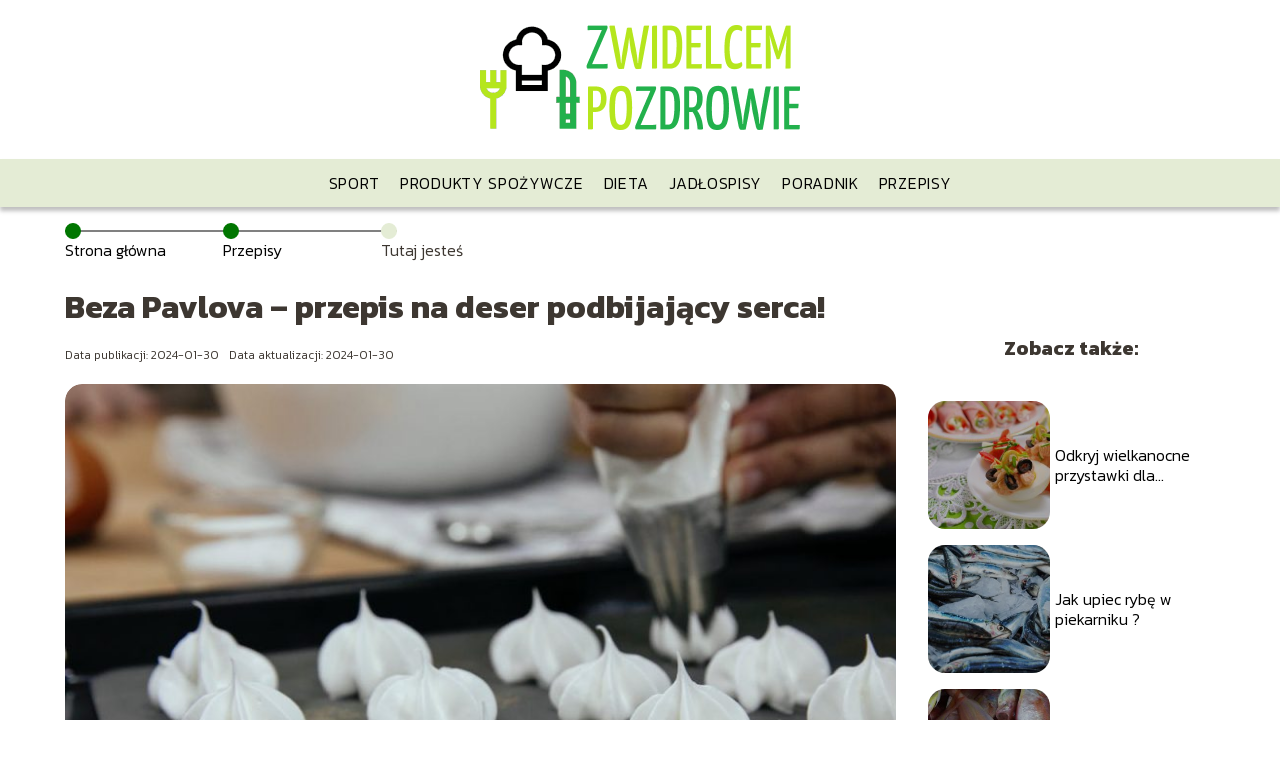

--- FILE ---
content_type: text/html; charset=UTF-8
request_url: https://zwidelcempozdrowie.pl/beza-pavlova-przepis-na-deser-podbijajacy-serca/
body_size: 9663
content:
<!DOCTYPE html>
<html lang="pl-PL">
<head>
    <title>Beza Pavlova &#8211; przepis na deser podbijający serca!</title>
        <meta charset="UTF-8" />
    <meta name="viewport" content="width=device-width, initial-scale=1" />
    <meta name="description" content="Beza Pavlova to pyszny i elegancki deser, który z pewnością podbije serca Twoich gości.">
    <link rel="preconnect" href="https://fonts.googleapis.com">
<link rel="preconnect" href="https://fonts.gstatic.com" crossorigin>
<link href="https://fonts.googleapis.com/css2?family=Kanit:ital,wght@0,100;0,200;0,300;0,400;0,500;0,600;0,700;0,800;0,900;1,100;1,200;1,300;1,400;1,500;1,600;1,700;1,800;1,900&display=swap" rel="stylesheet">
    <style>:root{--dark-filter-image: brightness(70%);--primary-color: #89C96E;--secondary-color: #007600;--tertiary-color: #E4ECD5;--quaternary-color: #787878;--image-radius: 17px;--background-radius: 17px;--btn-radius: 17px;--font-size-small: 12px;--font-size-medium: 16px;--font-size-big: 20px;--font-size-XXL: 32px;--font-color-1: #FFFFFF;--font-color-2: #000000;--font-color-3: #FFFFFF;--dark-background: rgba(0, 0, 0, 0.5);--font-family: 'Kanit', sans-serif;}</style>    <meta name='robots' content='max-image-preview:large' />
<meta name="author" content="redakcja-zwidelcempozdrowie-pl">
<meta name="article:published_time" content="2024-01-30T11:12:53+01:00">
<meta name="article:modified_time" content="2024-01-30T11:12:57+01:00">
<script type="text/javascript">
window._wpemojiSettings = {"baseUrl":"https:\/\/s.w.org\/images\/core\/emoji\/14.0.0\/72x72\/","ext":".png","svgUrl":"https:\/\/s.w.org\/images\/core\/emoji\/14.0.0\/svg\/","svgExt":".svg","source":{"concatemoji":"https:\/\/zwidelcempozdrowie.pl\/wp-includes\/js\/wp-emoji-release.min.js?ver=6.1.4"}};
/*! This file is auto-generated */
!function(e,a,t){var n,r,o,i=a.createElement("canvas"),p=i.getContext&&i.getContext("2d");function s(e,t){var a=String.fromCharCode,e=(p.clearRect(0,0,i.width,i.height),p.fillText(a.apply(this,e),0,0),i.toDataURL());return p.clearRect(0,0,i.width,i.height),p.fillText(a.apply(this,t),0,0),e===i.toDataURL()}function c(e){var t=a.createElement("script");t.src=e,t.defer=t.type="text/javascript",a.getElementsByTagName("head")[0].appendChild(t)}for(o=Array("flag","emoji"),t.supports={everything:!0,everythingExceptFlag:!0},r=0;r<o.length;r++)t.supports[o[r]]=function(e){if(p&&p.fillText)switch(p.textBaseline="top",p.font="600 32px Arial",e){case"flag":return s([127987,65039,8205,9895,65039],[127987,65039,8203,9895,65039])?!1:!s([55356,56826,55356,56819],[55356,56826,8203,55356,56819])&&!s([55356,57332,56128,56423,56128,56418,56128,56421,56128,56430,56128,56423,56128,56447],[55356,57332,8203,56128,56423,8203,56128,56418,8203,56128,56421,8203,56128,56430,8203,56128,56423,8203,56128,56447]);case"emoji":return!s([129777,127995,8205,129778,127999],[129777,127995,8203,129778,127999])}return!1}(o[r]),t.supports.everything=t.supports.everything&&t.supports[o[r]],"flag"!==o[r]&&(t.supports.everythingExceptFlag=t.supports.everythingExceptFlag&&t.supports[o[r]]);t.supports.everythingExceptFlag=t.supports.everythingExceptFlag&&!t.supports.flag,t.DOMReady=!1,t.readyCallback=function(){t.DOMReady=!0},t.supports.everything||(n=function(){t.readyCallback()},a.addEventListener?(a.addEventListener("DOMContentLoaded",n,!1),e.addEventListener("load",n,!1)):(e.attachEvent("onload",n),a.attachEvent("onreadystatechange",function(){"complete"===a.readyState&&t.readyCallback()})),(e=t.source||{}).concatemoji?c(e.concatemoji):e.wpemoji&&e.twemoji&&(c(e.twemoji),c(e.wpemoji)))}(window,document,window._wpemojiSettings);
</script>
<style type="text/css">
img.wp-smiley,
img.emoji {
	display: inline !important;
	border: none !important;
	box-shadow: none !important;
	height: 1em !important;
	width: 1em !important;
	margin: 0 0.07em !important;
	vertical-align: -0.1em !important;
	background: none !important;
	padding: 0 !important;
}
</style>
	<link rel='stylesheet' id='wp-block-library-css' href='https://zwidelcempozdrowie.pl/wp-includes/css/dist/block-library/style.min.css?ver=6.1.4' type='text/css' media='all' />
<link rel='stylesheet' id='classic-theme-styles-css' href='https://zwidelcempozdrowie.pl/wp-includes/css/classic-themes.min.css?ver=1' type='text/css' media='all' />
<style id='global-styles-inline-css' type='text/css'>
body{--wp--preset--color--black: #000000;--wp--preset--color--cyan-bluish-gray: #abb8c3;--wp--preset--color--white: #ffffff;--wp--preset--color--pale-pink: #f78da7;--wp--preset--color--vivid-red: #cf2e2e;--wp--preset--color--luminous-vivid-orange: #ff6900;--wp--preset--color--luminous-vivid-amber: #fcb900;--wp--preset--color--light-green-cyan: #7bdcb5;--wp--preset--color--vivid-green-cyan: #00d084;--wp--preset--color--pale-cyan-blue: #8ed1fc;--wp--preset--color--vivid-cyan-blue: #0693e3;--wp--preset--color--vivid-purple: #9b51e0;--wp--preset--gradient--vivid-cyan-blue-to-vivid-purple: linear-gradient(135deg,rgba(6,147,227,1) 0%,rgb(155,81,224) 100%);--wp--preset--gradient--light-green-cyan-to-vivid-green-cyan: linear-gradient(135deg,rgb(122,220,180) 0%,rgb(0,208,130) 100%);--wp--preset--gradient--luminous-vivid-amber-to-luminous-vivid-orange: linear-gradient(135deg,rgba(252,185,0,1) 0%,rgba(255,105,0,1) 100%);--wp--preset--gradient--luminous-vivid-orange-to-vivid-red: linear-gradient(135deg,rgba(255,105,0,1) 0%,rgb(207,46,46) 100%);--wp--preset--gradient--very-light-gray-to-cyan-bluish-gray: linear-gradient(135deg,rgb(238,238,238) 0%,rgb(169,184,195) 100%);--wp--preset--gradient--cool-to-warm-spectrum: linear-gradient(135deg,rgb(74,234,220) 0%,rgb(151,120,209) 20%,rgb(207,42,186) 40%,rgb(238,44,130) 60%,rgb(251,105,98) 80%,rgb(254,248,76) 100%);--wp--preset--gradient--blush-light-purple: linear-gradient(135deg,rgb(255,206,236) 0%,rgb(152,150,240) 100%);--wp--preset--gradient--blush-bordeaux: linear-gradient(135deg,rgb(254,205,165) 0%,rgb(254,45,45) 50%,rgb(107,0,62) 100%);--wp--preset--gradient--luminous-dusk: linear-gradient(135deg,rgb(255,203,112) 0%,rgb(199,81,192) 50%,rgb(65,88,208) 100%);--wp--preset--gradient--pale-ocean: linear-gradient(135deg,rgb(255,245,203) 0%,rgb(182,227,212) 50%,rgb(51,167,181) 100%);--wp--preset--gradient--electric-grass: linear-gradient(135deg,rgb(202,248,128) 0%,rgb(113,206,126) 100%);--wp--preset--gradient--midnight: linear-gradient(135deg,rgb(2,3,129) 0%,rgb(40,116,252) 100%);--wp--preset--duotone--dark-grayscale: url('#wp-duotone-dark-grayscale');--wp--preset--duotone--grayscale: url('#wp-duotone-grayscale');--wp--preset--duotone--purple-yellow: url('#wp-duotone-purple-yellow');--wp--preset--duotone--blue-red: url('#wp-duotone-blue-red');--wp--preset--duotone--midnight: url('#wp-duotone-midnight');--wp--preset--duotone--magenta-yellow: url('#wp-duotone-magenta-yellow');--wp--preset--duotone--purple-green: url('#wp-duotone-purple-green');--wp--preset--duotone--blue-orange: url('#wp-duotone-blue-orange');--wp--preset--font-size--small: 13px;--wp--preset--font-size--medium: 20px;--wp--preset--font-size--large: 36px;--wp--preset--font-size--x-large: 42px;--wp--preset--spacing--20: 0.44rem;--wp--preset--spacing--30: 0.67rem;--wp--preset--spacing--40: 1rem;--wp--preset--spacing--50: 1.5rem;--wp--preset--spacing--60: 2.25rem;--wp--preset--spacing--70: 3.38rem;--wp--preset--spacing--80: 5.06rem;}:where(.is-layout-flex){gap: 0.5em;}body .is-layout-flow > .alignleft{float: left;margin-inline-start: 0;margin-inline-end: 2em;}body .is-layout-flow > .alignright{float: right;margin-inline-start: 2em;margin-inline-end: 0;}body .is-layout-flow > .aligncenter{margin-left: auto !important;margin-right: auto !important;}body .is-layout-constrained > .alignleft{float: left;margin-inline-start: 0;margin-inline-end: 2em;}body .is-layout-constrained > .alignright{float: right;margin-inline-start: 2em;margin-inline-end: 0;}body .is-layout-constrained > .aligncenter{margin-left: auto !important;margin-right: auto !important;}body .is-layout-constrained > :where(:not(.alignleft):not(.alignright):not(.alignfull)){max-width: var(--wp--style--global--content-size);margin-left: auto !important;margin-right: auto !important;}body .is-layout-constrained > .alignwide{max-width: var(--wp--style--global--wide-size);}body .is-layout-flex{display: flex;}body .is-layout-flex{flex-wrap: wrap;align-items: center;}body .is-layout-flex > *{margin: 0;}:where(.wp-block-columns.is-layout-flex){gap: 2em;}.has-black-color{color: var(--wp--preset--color--black) !important;}.has-cyan-bluish-gray-color{color: var(--wp--preset--color--cyan-bluish-gray) !important;}.has-white-color{color: var(--wp--preset--color--white) !important;}.has-pale-pink-color{color: var(--wp--preset--color--pale-pink) !important;}.has-vivid-red-color{color: var(--wp--preset--color--vivid-red) !important;}.has-luminous-vivid-orange-color{color: var(--wp--preset--color--luminous-vivid-orange) !important;}.has-luminous-vivid-amber-color{color: var(--wp--preset--color--luminous-vivid-amber) !important;}.has-light-green-cyan-color{color: var(--wp--preset--color--light-green-cyan) !important;}.has-vivid-green-cyan-color{color: var(--wp--preset--color--vivid-green-cyan) !important;}.has-pale-cyan-blue-color{color: var(--wp--preset--color--pale-cyan-blue) !important;}.has-vivid-cyan-blue-color{color: var(--wp--preset--color--vivid-cyan-blue) !important;}.has-vivid-purple-color{color: var(--wp--preset--color--vivid-purple) !important;}.has-black-background-color{background-color: var(--wp--preset--color--black) !important;}.has-cyan-bluish-gray-background-color{background-color: var(--wp--preset--color--cyan-bluish-gray) !important;}.has-white-background-color{background-color: var(--wp--preset--color--white) !important;}.has-pale-pink-background-color{background-color: var(--wp--preset--color--pale-pink) !important;}.has-vivid-red-background-color{background-color: var(--wp--preset--color--vivid-red) !important;}.has-luminous-vivid-orange-background-color{background-color: var(--wp--preset--color--luminous-vivid-orange) !important;}.has-luminous-vivid-amber-background-color{background-color: var(--wp--preset--color--luminous-vivid-amber) !important;}.has-light-green-cyan-background-color{background-color: var(--wp--preset--color--light-green-cyan) !important;}.has-vivid-green-cyan-background-color{background-color: var(--wp--preset--color--vivid-green-cyan) !important;}.has-pale-cyan-blue-background-color{background-color: var(--wp--preset--color--pale-cyan-blue) !important;}.has-vivid-cyan-blue-background-color{background-color: var(--wp--preset--color--vivid-cyan-blue) !important;}.has-vivid-purple-background-color{background-color: var(--wp--preset--color--vivid-purple) !important;}.has-black-border-color{border-color: var(--wp--preset--color--black) !important;}.has-cyan-bluish-gray-border-color{border-color: var(--wp--preset--color--cyan-bluish-gray) !important;}.has-white-border-color{border-color: var(--wp--preset--color--white) !important;}.has-pale-pink-border-color{border-color: var(--wp--preset--color--pale-pink) !important;}.has-vivid-red-border-color{border-color: var(--wp--preset--color--vivid-red) !important;}.has-luminous-vivid-orange-border-color{border-color: var(--wp--preset--color--luminous-vivid-orange) !important;}.has-luminous-vivid-amber-border-color{border-color: var(--wp--preset--color--luminous-vivid-amber) !important;}.has-light-green-cyan-border-color{border-color: var(--wp--preset--color--light-green-cyan) !important;}.has-vivid-green-cyan-border-color{border-color: var(--wp--preset--color--vivid-green-cyan) !important;}.has-pale-cyan-blue-border-color{border-color: var(--wp--preset--color--pale-cyan-blue) !important;}.has-vivid-cyan-blue-border-color{border-color: var(--wp--preset--color--vivid-cyan-blue) !important;}.has-vivid-purple-border-color{border-color: var(--wp--preset--color--vivid-purple) !important;}.has-vivid-cyan-blue-to-vivid-purple-gradient-background{background: var(--wp--preset--gradient--vivid-cyan-blue-to-vivid-purple) !important;}.has-light-green-cyan-to-vivid-green-cyan-gradient-background{background: var(--wp--preset--gradient--light-green-cyan-to-vivid-green-cyan) !important;}.has-luminous-vivid-amber-to-luminous-vivid-orange-gradient-background{background: var(--wp--preset--gradient--luminous-vivid-amber-to-luminous-vivid-orange) !important;}.has-luminous-vivid-orange-to-vivid-red-gradient-background{background: var(--wp--preset--gradient--luminous-vivid-orange-to-vivid-red) !important;}.has-very-light-gray-to-cyan-bluish-gray-gradient-background{background: var(--wp--preset--gradient--very-light-gray-to-cyan-bluish-gray) !important;}.has-cool-to-warm-spectrum-gradient-background{background: var(--wp--preset--gradient--cool-to-warm-spectrum) !important;}.has-blush-light-purple-gradient-background{background: var(--wp--preset--gradient--blush-light-purple) !important;}.has-blush-bordeaux-gradient-background{background: var(--wp--preset--gradient--blush-bordeaux) !important;}.has-luminous-dusk-gradient-background{background: var(--wp--preset--gradient--luminous-dusk) !important;}.has-pale-ocean-gradient-background{background: var(--wp--preset--gradient--pale-ocean) !important;}.has-electric-grass-gradient-background{background: var(--wp--preset--gradient--electric-grass) !important;}.has-midnight-gradient-background{background: var(--wp--preset--gradient--midnight) !important;}.has-small-font-size{font-size: var(--wp--preset--font-size--small) !important;}.has-medium-font-size{font-size: var(--wp--preset--font-size--medium) !important;}.has-large-font-size{font-size: var(--wp--preset--font-size--large) !important;}.has-x-large-font-size{font-size: var(--wp--preset--font-size--x-large) !important;}
.wp-block-navigation a:where(:not(.wp-element-button)){color: inherit;}
:where(.wp-block-columns.is-layout-flex){gap: 2em;}
.wp-block-pullquote{font-size: 1.5em;line-height: 1.6;}
</style>
<link rel='stylesheet' id='tp_theme_maker_style-css' href='https://zwidelcempozdrowie.pl/wp-content/themes/tp-wordpress-theme/assets/css/styles.css?ver=6.1.4' type='text/css' media='all' />
<script type='text/javascript' src='https://zwidelcempozdrowie.pl/wp-content/themes/tp-wordpress-theme/assets/js/scripts.js?ver=0.1.1' id='tp_theme_maker_style-js'></script>
<link rel="https://api.w.org/" href="https://zwidelcempozdrowie.pl/wp-json/" /><link rel="alternate" type="application/json" href="https://zwidelcempozdrowie.pl/wp-json/wp/v2/posts/1788" /><link rel="EditURI" type="application/rsd+xml" title="RSD" href="https://zwidelcempozdrowie.pl/xmlrpc.php?rsd" />
<link rel="wlwmanifest" type="application/wlwmanifest+xml" href="https://zwidelcempozdrowie.pl/wp-includes/wlwmanifest.xml" />
<meta name="generator" content="WordPress 6.1.4" />
<link rel="canonical" href="https://zwidelcempozdrowie.pl/beza-pavlova-przepis-na-deser-podbijajacy-serca/" />
<link rel='shortlink' href='https://zwidelcempozdrowie.pl/?p=1788' />
<link rel="alternate" type="application/json+oembed" href="https://zwidelcempozdrowie.pl/wp-json/oembed/1.0/embed?url=https%3A%2F%2Fzwidelcempozdrowie.pl%2Fbeza-pavlova-przepis-na-deser-podbijajacy-serca%2F" />
<link rel="alternate" type="text/xml+oembed" href="https://zwidelcempozdrowie.pl/wp-json/oembed/1.0/embed?url=https%3A%2F%2Fzwidelcempozdrowie.pl%2Fbeza-pavlova-przepis-na-deser-podbijajacy-serca%2F&#038;format=xml" />
<link rel="icon" href="https://zwidelcempozdrowie.pl/wp-content/uploads/2023/03/cropped-favizwidelcem-32x32.png" sizes="32x32" />
<link rel="icon" href="https://zwidelcempozdrowie.pl/wp-content/uploads/2023/03/cropped-favizwidelcem-192x192.png" sizes="192x192" />
<link rel="apple-touch-icon" href="https://zwidelcempozdrowie.pl/wp-content/uploads/2023/03/cropped-favizwidelcem-180x180.png" />
<meta name="msapplication-TileImage" content="https://zwidelcempozdrowie.pl/wp-content/uploads/2023/03/cropped-favizwidelcem-270x270.png" />
</head>
<body>

<div data-ad-ignore="true" class="header2">

    <a class="header2__logo" href="https://zwidelcempozdrowie.pl">
        <img  src="https://zwidelcempozdrowie.pl/wp-content/uploads/2023/03/logo-zwidelcem.png" data-src="https://zwidelcempozdrowie.pl/wp-content/uploads/2023/03/logo-zwidelcem.png" alt="Logo zwidelcempozdrowie.pl">
    </a>

    <div class="menu-nav hidden">
        <svg class="menu-button arrow-down">
            <use xlink:href="https://zwidelcempozdrowie.pl/wp-content/themes/tp-wordpress-theme/assets/img/sprite.svg#icon-chevron-small-right"></use>
        </svg>

        <ul class="menu-nav-list hidden"><li id="menu-item-1687" class="menu-item menu-item-type-taxonomy menu-item-object-category menu-item-1687 header2__menu--el"><a href="https://zwidelcempozdrowie.pl/category/sport/">Sport</a></li>
<li id="menu-item-34" class="menu-item menu-item-type-taxonomy menu-item-object-category menu-item-34 header2__menu--el"><a href="https://zwidelcempozdrowie.pl/category/produkty-spozywcze/">Produkty spożywcze</a></li>
<li id="menu-item-30" class="menu-item menu-item-type-taxonomy menu-item-object-category menu-item-30 header2__menu--el"><a href="https://zwidelcempozdrowie.pl/category/dieta/">Dieta</a></li>
<li id="menu-item-31" class="menu-item menu-item-type-taxonomy menu-item-object-category menu-item-31 header2__menu--el"><a href="https://zwidelcempozdrowie.pl/category/jadlospisy/">Jadłospisy</a></li>
<li id="menu-item-33" class="menu-item menu-item-type-taxonomy menu-item-object-category menu-item-33 header2__menu--el"><a href="https://zwidelcempozdrowie.pl/category/poradnik/">Poradnik</a></li>
<li id="menu-item-32" class="menu-item menu-item-type-taxonomy menu-item-object-category current-post-ancestor current-menu-parent current-post-parent menu-item-32 header2__menu--el"><a href="https://zwidelcempozdrowie.pl/category/przepisy/">Przepisy</a></li>
</ul>    </div>
    <div class="header2__menu styleC"><ul class="header2__menu--list"><li class="menu-item menu-item-type-taxonomy menu-item-object-category menu-item-1687 header2__menu--el"><a href="https://zwidelcempozdrowie.pl/category/sport/">Sport</a></li>
<li class="menu-item menu-item-type-taxonomy menu-item-object-category menu-item-34 header2__menu--el"><a href="https://zwidelcempozdrowie.pl/category/produkty-spozywcze/">Produkty spożywcze</a></li>
<li class="menu-item menu-item-type-taxonomy menu-item-object-category menu-item-30 header2__menu--el"><a href="https://zwidelcempozdrowie.pl/category/dieta/">Dieta</a></li>
<li class="menu-item menu-item-type-taxonomy menu-item-object-category menu-item-31 header2__menu--el"><a href="https://zwidelcempozdrowie.pl/category/jadlospisy/">Jadłospisy</a></li>
<li class="menu-item menu-item-type-taxonomy menu-item-object-category menu-item-33 header2__menu--el"><a href="https://zwidelcempozdrowie.pl/category/poradnik/">Poradnik</a></li>
<li class="menu-item menu-item-type-taxonomy menu-item-object-category current-post-ancestor current-menu-parent current-post-parent menu-item-32 header2__menu--el"><a href="https://zwidelcempozdrowie.pl/category/przepisy/">Przepisy</a></li>
</ul></div>
</div>

<main class="main-a1">
    <section class="article-a1 component">

		                <section style="line-height: 1.5" class="article-a1__dots">
                    <div class="article-a1__dots--dot">
                    <span class="article-a1__dots--title"><a
                                href="https://zwidelcempozdrowie.pl">Strona główna</a></span>
                    </div>
                    <div class="article-a1__dots--dot">
                <span class="article-a1__dots--title"><a
                            href="https://zwidelcempozdrowie.pl/category/przepisy/">Przepisy</a> </span>
                    </div>
                    <div class="article-a1__dots--dot">
                        <span class="article-a1__dots--title">Tutaj jesteś</span>
                    </div>
                </section>
					
        <h1 class="article-a1__title">Beza Pavlova &#8211; przepis na deser podbijający serca!</h1>
        <div class="articleDate">
            <span class="article-a1__date">Data publikacji: 2024-01-30</span>
		                    <span style="margin-bottom: 0" class="article-a1__date">Data aktualizacji: 2024-01-30 </span>
		            </div>

        <span class="article-a1__image-wrapper">
        <picture>
            <source media="(max-width: 799px)"
                    srcset="https://zwidelcempozdrowie.pl/wp-content/uploads/2024/01/pexels-katerina-holmes-5908016-300x200.jpg"/>
            <source media="(min-width: 800px)"
                    srcset="https://zwidelcempozdrowie.pl/wp-content/uploads/2024/01/pexels-katerina-holmes-5908016-1024x682.jpg"/>
        <img class="article-a1__image lazy-img horizontal-a1"
             src="https://zwidelcempozdrowie.pl/wp-content/uploads/2024/01/pexels-katerina-holmes-5908016-300x200.jpg"
             data-src="https://zwidelcempozdrowie.pl/wp-content/uploads/2024/01/pexels-katerina-holmes-5908016-1024x682.jpg"
             alt="beza pavlowa">
        </picture>
        </span>
        <article id="article" class="article-a1__text">
			<p>Beza Pavlova to pyszny i elegancki deser, który z pewnością podbije serca Twoich gości. Chrupiąca na zewnątrz, a jednocześnie delikatna i piankowa w środku, ta beza z pewnością stanie się hitem każdej okazji. W tym artykule przedstawimy Ci przepis na przygotowanie bezy Pavlova, krok po kroku, oraz podzielimy się kilkoma wskazówkami, które sprawią, że Twój deser będzie perfekcyjny.</p>
<!-- /wp:paragraph -->

<!-- wp:heading -->
<h2>Dlaczego Beza Pavlova jest tak wyjątkowa?</h2>
<!-- /wp:heading -->

<!-- wp:paragraph -->
<p>Beza Pavlova ma swoje korzenie w Australii i Nowej Zelandii, gdzie jest uważana za narodowy deser. Nazwa pochodzi od słynnej rosyjskiej tancerki, Anny Pavlowej. Ten delikatny deser składa się z chrupiącej bezy, kremu i świeżych owoców. Połączenie tych składników tworzy niezwykłą harmonię smaków i tekstur.</p>
<!-- /wp:paragraph -->

<!-- wp:heading -->
<h2>Składniki do Bezy Pavlova</h2>
<!-- /wp:heading -->

<!-- wp:paragraph -->
<p>Przygotowanie bezy Pavlova nie wymaga wielu składników, ale ich odpowiednie proporcje i techniki mieszania są kluczowe, aby uzyskać idealne efekty. Oto lista składników, które będziesz potrzebować:</p>
<!-- /wp:paragraph -->

<!-- wp:list -->
<ul><!-- wp:list-item -->
<li>170 ml białek (4 białka L lub 5 M)</li>
<!-- /wp:list-item -->

<!-- wp:list-item -->
<li>250 g cukru</li>
<!-- /wp:list-item -->

<!-- wp:list-item -->
<li>1 łyżeczka mąki ziemniaczanej</li>
<!-- /wp:list-item -->

<!-- wp:list-item -->
<li>1 łyżeczka octu winnego lub soku z cytryny</li>
<!-- /wp:list-item --></ul>
<!-- /wp:list -->

<!-- wp:heading -->
<h2>Przygotowanie Bezy Pavlova</h2>
<!-- /wp:heading -->

<!-- wp:heading {"level":3} -->
<h3>Ubijanie Białek</h3>
<!-- /wp:heading -->

<!-- wp:list {"ordered":true} -->
<ol><!-- wp:list-item -->
<li>Przygotuj duże, suche i czyste naczynie, najlepiej szklane lub metalowe, do ubijania białek.</li>
<!-- /wp:list-item -->

<!-- wp:list-item -->
<li>Dodaj białka do misy i ubij na sztywną pianę, zaczynając od niższych obrotów miksera i stopniowo zwiększając.</li>
<!-- /wp:list-item -->

<!-- wp:list-item -->
<li>Stopniowo dodawaj cukier, po jednej łyżce, cały czas ubijając, aż cukier rozpuści się w pianie. Pamiętaj, aby nie zmniejszać ilości cukru, ponieważ może to wpłynąć na strukturę bezy.</li>
<!-- /wp:list-item --></ol>
<!-- /wp:list -->

<!-- wp:heading {"level":3} -->
<h3>Dodawanie Mąki i Octu</h3>
<!-- /wp:heading -->

<!-- wp:list {"ordered":true,"start":4} -->
<ol start="4"><!-- wp:list-item -->
<li>Dodaj mąkę ziemniaczaną i ocet do piany z białek.</li>
<!-- /wp:list-item -->

<!-- wp:list-item -->
<li>Ubijaj jeszcze przez minutę, aby dokładnie wymieszać składniki.</li>
<!-- /wp:list-item -->

<!-- wp:list-item -->
<li>Przełóż pianę na blachę wyłożoną papierem do pieczenia, formując okrągły kształt.</li>
<!-- /wp:list-item --></ol>
<!-- /wp:list -->

<!-- wp:heading {"level":3} -->
<h3>Pieczenie Bezy</h3>
<!-- /wp:heading -->

<!-- wp:list {"ordered":true,"start":7} -->
<ol start="7"><!-- wp:list-item -->
<li>Nagrzej piekarnik do 120 stopni C (bez termoobiegu) i umieść blachę z pianą w środku.</li>
<!-- /wp:list-item -->

<!-- wp:list-item -->
<li>Piecz bezę przez 30 minut, a następnie zmniejsz temperaturę do 100 stopni C i kontynuuj pieczenie przez minimum 3 godziny.</li>
<!-- /wp:list-item -->

<!-- wp:list-item -->
<li>Po upływie czasu wyłącz piekarnik i pozostaw bezę w środku do całkowitego ostygnięcia.</li>
<!-- /wp:list-item --></ol>
<!-- /wp:list -->

<!-- wp:heading -->
<h2>Przygotowanie Kremu i Dekoracja</h2>
<!-- /wp:heading -->

<!-- wp:heading {"level":3} -->
<h3>Przygotowanie Kremu</h3>
<!-- /wp:heading -->

<!-- wp:list {"ordered":true} -->
<ol><!-- wp:list-item -->
<li>W misie miksera umieść mascarpone i cukier wanilinowy.</li>
<!-- /wp:list-item -->

<!-- wp:list-item -->
<li>Dodaj b. zimną śmietankę i ubijaj przez około 1 minutę, aż masa zwiększy swoją objętość i stanie się sztywna.</li>
<!-- /wp:list-item --></ol>
<!-- /wp:list -->

<!-- wp:heading {"level":3} -->
<h3>Dekoracja</h3>
<!-- /wp:heading -->

<!-- wp:list {"ordered":true} -->
<ol><!-- wp:list-item -->
<li>Na ostudzonej bezie rozsmaruj przygotowany krem mascarpone.</li>
<!-- /wp:list-item -->

<!-- wp:list-item -->
<li>Udekoruj świeżymi owocami, takimi jak truskawki, maliny, jagody, borówki amerykańskie.</li>
<!-- /wp:list-item -->

<!-- wp:list-item -->
<li>Możesz również dodać kilka listków mięty lub posypać bezę delikatnie cukrem pudrem.</li>
<!-- /wp:list-item --></ol>
<!-- /wp:list -->

<!-- wp:heading -->
<h2>Podsumowanie</h2>
<!-- /wp:heading -->

<!-- wp:paragraph -->
<p>Beza Pavlova to elegancki deser, który z pewnością zrobi wrażenie na Twoich gości. Jej chrupiąca struktura, delikatny środek i wyjątkowy smak sprawią, że nie będzie można się powstrzymać od kolejnych kęsów. Przygotowanie bezy Pavlova może wymagać trochę cierpliwości i precyzji, ale efekt końcowy na pewno wynagrodzi Twoje wysiłki. Spróbuj tego przepisu już dziś i podziel się swoimi wrażeniami z nami!</p>
<!-- /wp:paragraph -->

<!-- wp:paragraph -->
<p><em>Smacznego!</em></p>
<!-- /wp:paragraph -->        </article>
        <div class="icon main"></div>
    </section>

    <aside  class="sidebar-a1 component">

        <span class="icon sidebar-a1"></span>
        <p class="sidebar-a1__title">Zobacz także:</p>
		    <div class="sidebar-a1__slide">
            <span class="sidebar-a1__image-wrapper">
                <a href="https://zwidelcempozdrowie.pl/odkryj-wielkanocne-przystawki-dla-smakoszy-10-nietuzinkowych-pomyslow-na-przekaski/">
                    <picture>
                         <source media="(max-width: 799px)"
                                 srcset="https://zwidelcempozdrowie.pl/wp-content/uploads/2024/03/wielkanocne-przystawki-150x150.jpg"/>
                        <source media="(min-width: 800px)"
                                srcset="https://zwidelcempozdrowie.pl/wp-content/uploads/2024/03/wielkanocne-przystawki-300x201.jpg"/>

                        <img class="sidebar-a1__image lazy-img horizontal-sidebar-a1"
                             src=""
                             data-src="https://zwidelcempozdrowie.pl/wp-content/uploads/2024/03/wielkanocne-przystawki-300x201.jpg"
                             alt="">
                    </picture>
                </a>

            </span>
        <p class="sidebar-a1__slide--title"><a title="Odkryj wielkanocne przystawki dla smakoszy! 10 nietuzinkowych pomysłów na przekąski" class="text-one-line" href="https://zwidelcempozdrowie.pl/odkryj-wielkanocne-przystawki-dla-smakoszy-10-nietuzinkowych-pomyslow-na-przekaski/">Odkryj wielkanocne przystawki dla smakoszy! 10 nietuzinkowych pomysłów na przekąski</a></p>
    </div>


    <div class="sidebar-a1__slide">
            <span class="sidebar-a1__image-wrapper">
                <a href="https://zwidelcempozdrowie.pl/jak-upiec-rybe-w-piekarniku/">
                    <picture>
                         <source media="(max-width: 799px)"
                                 srcset="https://zwidelcempozdrowie.pl/wp-content/uploads/2024/01/pexels-energepiccom-3650159-150x150.jpg"/>
                        <source media="(min-width: 800px)"
                                srcset="https://zwidelcempozdrowie.pl/wp-content/uploads/2024/01/pexels-energepiccom-3650159-300x225.jpg"/>

                        <img class="sidebar-a1__image lazy-img horizontal-sidebar-a1"
                             src=""
                             data-src="https://zwidelcempozdrowie.pl/wp-content/uploads/2024/01/pexels-energepiccom-3650159-300x225.jpg"
                             alt="">
                    </picture>
                </a>

            </span>
        <p class="sidebar-a1__slide--title"><a title="Jak upiec rybę w piekarniku ?" class="text-one-line" href="https://zwidelcempozdrowie.pl/jak-upiec-rybe-w-piekarniku/">Jak upiec rybę w piekarniku ?</a></p>
    </div>


    <div class="sidebar-a1__slide">
            <span class="sidebar-a1__image-wrapper">
                <a href="https://zwidelcempozdrowie.pl/jak-zrobic-rybe-po-grecku-przepis-krok-po-kroku/">
                    <picture>
                         <source media="(max-width: 799px)"
                                 srcset="https://zwidelcempozdrowie.pl/wp-content/uploads/2024/01/pexels-pixabay-61153-150x150.jpg"/>
                        <source media="(min-width: 800px)"
                                srcset="https://zwidelcempozdrowie.pl/wp-content/uploads/2024/01/pexels-pixabay-61153-300x225.jpg"/>

                        <img class="sidebar-a1__image lazy-img horizontal-sidebar-a1"
                             src=""
                             data-src="https://zwidelcempozdrowie.pl/wp-content/uploads/2024/01/pexels-pixabay-61153-300x225.jpg"
                             alt="">
                    </picture>
                </a>

            </span>
        <p class="sidebar-a1__slide--title"><a title="Jak zrobić rybę po grecku: Przepis krok po kroku" class="text-one-line" href="https://zwidelcempozdrowie.pl/jak-zrobic-rybe-po-grecku-przepis-krok-po-kroku/">Jak zrobić rybę po grecku: Przepis krok po kroku</a></p>
    </div>


    <div class="sidebar-a1__slide">
            <span class="sidebar-a1__image-wrapper">
                <a href="https://zwidelcempozdrowie.pl/serniki-z-owocami-najlepsze-przepisy-i-porady-kulinarne/">
                    <picture>
                         <source media="(max-width: 799px)"
                                 srcset=""/>
                        <source media="(min-width: 800px)"
                                srcset=""/>

                        <img class="sidebar-a1__image lazy-img "
                             src=""
                             data-src=""
                             alt="">
                    </picture>
                </a>

            </span>
        <p class="sidebar-a1__slide--title"><a title="Serniki z Owocami: Najlepsze Przepisy i Porady Kulinarne" class="text-one-line" href="https://zwidelcempozdrowie.pl/serniki-z-owocami-najlepsze-przepisy-i-porady-kulinarne/">Serniki z Owocami: Najlepsze Przepisy i Porady Kulinarne</a></p>
    </div>




    </aside>
</main>
<div class="author-2 component">
    <div class="grid-container">
        <div class="author-2__info">
            <p class="author-2__info--name">Redakcja zwidelcempozdrowie.pl</p>
            <p class="author-2__info--about">Nasza redakcja z pasją zgłębia świat zdrowej diety i aktywności fizycznej. Chętnie dzielimy się wiedzą, by wspierać naszych czytelników w osiąganiu lepszego samopoczucia. Z nami zdrowe odżywianie i sport stają się proste i przyjemne!</p>
        </div>
    </div>

    <svg class="icon author-2">
        <use xlink:href="https://zwidelcempozdrowie.pl/wp-content/themes/tp-wordpress-theme/assets/img/sprite.svg#icon-arrow-3-left"></use>
    </svg>
</div>


<section class="suggestions-a1 component">
    <span class="suggestions-a1 icon"></span>
    <p class="suggestions-a1__title">Może Cię również zainteresować</p>
    <div class="suggestions-a1__container">
		            <div class="suggestions-a1__slide">
        <span class="suggestions-a1__wrapper">
            <a href="https://zwidelcempozdrowie.pl/zdrowe-zamienniki-cukru-slodz-bez-wyrzutow-sumienia/">
                <img class="suggestions-a1__image lazy-img horizontal-suggestions-a1"
                     src=""
                     data-src="https://zwidelcempozdrowie.pl/wp-content/uploads/2023/03/zamienniki-cukru-300x198.jpg"
                     alt="beza pavlowa">
            </a>

        </span>
                <div class="suggestions-a1__description">
                    <p class="suggestions-a1__description--title">
                        <a title="Zdrowe zamienniki cukru: Słodź bez wyrzutów sumienia" class="text-one-line" href="https://zwidelcempozdrowie.pl/zdrowe-zamienniki-cukru-slodz-bez-wyrzutow-sumienia/">Zdrowe zamienniki cukru: Słodź bez wyrzutów sumienia</a>
                    </p>
                    <p class="suggestions-a1__description--date">2024-01-30</p>
                </div>

            </div>

		            <div class="suggestions-a1__slide">
        <span class="suggestions-a1__wrapper">
            <a href="https://zwidelcempozdrowie.pl/kuchnia-chinska-odkryj-smaki-dalekiego-wschodu-w-twojej-kuchni/">
                <img class="suggestions-a1__image lazy-img square-suggestions-a1"
                     src=""
                     data-src="https://zwidelcempozdrowie.pl/wp-content/uploads/2023/08/kuchnia-chinska-300x300.jpg"
                     alt="beza pavlowa">
            </a>

        </span>
                <div class="suggestions-a1__description">
                    <p class="suggestions-a1__description--title">
                        <a title="Kuchnia chińska: Odkryj smaki Dalekiego Wschodu w Twojej kuchni" class="text-one-line" href="https://zwidelcempozdrowie.pl/kuchnia-chinska-odkryj-smaki-dalekiego-wschodu-w-twojej-kuchni/">Kuchnia chińska: Odkryj smaki Dalekiego Wschodu w Twojej kuchni</a>
                    </p>
                    <p class="suggestions-a1__description--date">2024-01-30</p>
                </div>

            </div>

		    </div>


</section>


<div class="contactUs1 grid-container component">
    <div class="contactUs1__container">
        <p class="contactUs1__title">Potrzebujesz więcej informacji?</p>
        <button class="contactUs1__btn"><a rel="nofollow" href="/kontakt/">NAPISZ DO NAS</a></button>
    </div>
    <span class="icon a1"></span>
</div>

<footer>
	  <div class="ad-container">
        <script async src="https://pagead2.googlesyndication.com/pagead/js/adsbygoogle.js?client=ca-pub-7990375007563284"
                crossorigin="anonymous"></script>
        <ins class="adsbygoogle"
             style="display:block"
             data-ad-client="ca-pub-7990375007563284"
             data-ad-slot="yyyyyyyyyy"></ins>
        <script>
            (adsbygoogle = window.adsbygoogle || []).push({});
        </script>
    </div>
    <div class="footer">
        <div class="footer__container--logo">
            <a class="footer__logo" href="https://zwidelcempozdrowie.pl">
                <img src="https://zwidelcempozdrowie.pl/wp-content/uploads/2023/03/logo-zwidelcem.png" data-src="https://zwidelcempozdrowie.pl/wp-content/uploads/2023/03/logo-zwidelcem.png"
                     alt="Logo zwidelcempozdrowie.pl">
            </a>
            <p class="footer__logo--description">zwidelcempozdrowie.pl - to miejsce stworzone dla miłośników zdrowego odżywiania i smacznych potraw. Znajdziesz tu przepisy, jadłospisy oraz poradniki, które pomogą Ci zadbać o dietę i dobre samopoczucie. Naszą misją jest inspirowanie do świadomego wyboru produktów spożywczych i czerpania radości z gotowania. Odkrywaj z nami kulinarne możliwości każdego dnia!</p>
			<a class='footer__userLink' href='/author/redakcja-zwidelcempozdrowie-pl/'>Redakcja</a> <a rel = ”nofollow” class='footer__userLink' href='/kontakt/'>Kontakt</a>         </div>
        <div class="footer__category">
            <ul class="footer__category--list">
				
                    <p class="footer__category--title">Kategorie:</p>
					                        <li class="footer__category--list--item">
                            <a href="https://zwidelcempozdrowie.pl/category/dieta/">
								Dieta</a>
                        </li>
					                        <li class="footer__category--list--item">
                            <a href="https://zwidelcempozdrowie.pl/category/jadlospisy/">
								Jadłospisy</a>
                        </li>
					                        <li class="footer__category--list--item">
                            <a href="https://zwidelcempozdrowie.pl/category/poradnik/">
								Poradnik</a>
                        </li>
					                        <li class="footer__category--list--item">
                            <a href="https://zwidelcempozdrowie.pl/category/produkty-spozywcze/">
								Produkty spożywcze</a>
                        </li>
					                        <li class="footer__category--list--item">
                            <a href="https://zwidelcempozdrowie.pl/category/przepisy/">
								Przepisy</a>
                        </li>
					                        <li class="footer__category--list--item">
                            <a href="https://zwidelcempozdrowie.pl/category/sport/">
								Sport</a>
                        </li>
					
            </ul>
        </div>
        <div class="footer__latest">
			
                <p class="footer__latest--title">Polecane:</p>
                <ul class="footer__latest--list">
					                        <li class="footer__latest--list--item">
                            <a href="https://zwidelcempozdrowie.pl/pieczywo-z-biedronki-bulki/">Bułki z Biedronki, które będą dla nas najlepsze? Bułki biedronka kcal</a>
                        </li>
					                        <li class="footer__latest--list--item">
                            <a href="https://zwidelcempozdrowie.pl/czy-rybe-wedzona-mozna-mrozic-praktyczne-porady-i-wskazowki/">Czy rybę wędzoną można mrozić? Praktyczne porady i wskazówki</a>
                        </li>
					                        <li class="footer__latest--list--item">
                            <a href="https://zwidelcempozdrowie.pl/chleb-w-biedronce-kalorie/">Najpopularniejszy chleb w Biedronce – rodzaje, skład, kalorie</a>
                        </li>
					                        <li class="footer__latest--list--item">
                            <a href="https://zwidelcempozdrowie.pl/ile-mililitrow-ma-kieliszek-do-wodki/">Ile mililitrów ma kieliszek do wódki? Butelka wódki – ile to kieliszków?</a>
                        </li>
					                </ul>
			        </div>
    </div>

	<div class="privacy-nav"><ul class="privacy-nav-list"><li id="menu-item-2612" class="footerMenuItem menu-item menu-item-type-custom menu-item-object-custom menu-item-2612 privacy-nav-el"><a rel="nofollow" href="https://zwidelcempozdrowie.pl/privacy-policy/">Polityka prywatności</a></li>
<li id="menu-item-2717" class="footerMenuItem menu-item menu-item-type-custom menu-item-object-custom menu-item-2717 privacy-nav-el"><a href="https://zwidelcempozdrowie.pl/mapa-serwisu/">Mapa serwisu</a></li>
<li id="menu-item-2786" class="footerMenuItem menu-item menu-item-type-custom menu-item-object-custom menu-item-2786 privacy-nav-el"><a rel="nofollow" href="https://zwidelcempozdrowie.pl/regulamin/">Regulamin</a></li>
</ul></div>
</footer>

    <span id="customAdsPlace"></span>


<script type="application/ld+json">
{
    "@context": "http://schema.org",
    "@type": "Article",
    "headline": "Beza Pavlova - przepis na deser podbijający serca!",
    "datePublished": "2024-01-30T11:12:53+00:00",
    "dateModified": "2024-01-30T11:12:57+00:00",
    "mainEntityOfPage": {
        "@type": "WebPage",
        "@id": "https://zwidelcempozdrowie.pl/beza-pavlova-przepis-na-deser-podbijajacy-serca/"
    },
    "author": {
        "@type": "Person",
        "name": "1",
        "url": "",
        "sameAs": []
    },
    "publisher": {
        "@type": "Organization",
        "name": "zwidelcempozdrowie.pl",
        "logo": {
            "@type": "ImageObject",
            "url": "https://zwidelcempozdrowie.pl/wp-content/uploads/2023/03/cropped-favizwidelcem.png"
        }
    },
    "articleSection": "Przepisy",
    "image": {
        "@type": "ImageObject",
        "url": "https://zwidelcempozdrowie.pl/wp-content/uploads/2024/01/pexels-katerina-holmes-5908016-scaled.jpg",
        "width": 1024,
        "height": 682
    },
    "description": ""
}
</script>



<script defer src="https://static.cloudflareinsights.com/beacon.min.js/vcd15cbe7772f49c399c6a5babf22c1241717689176015" integrity="sha512-ZpsOmlRQV6y907TI0dKBHq9Md29nnaEIPlkf84rnaERnq6zvWvPUqr2ft8M1aS28oN72PdrCzSjY4U6VaAw1EQ==" data-cf-beacon='{"version":"2024.11.0","token":"332c8113c2b548448d667cd76e0cb895","r":1,"server_timing":{"name":{"cfCacheStatus":true,"cfEdge":true,"cfExtPri":true,"cfL4":true,"cfOrigin":true,"cfSpeedBrain":true},"location_startswith":null}}' crossorigin="anonymous"></script>
</body>
</html>

--- FILE ---
content_type: text/html; charset=utf-8
request_url: https://www.google.com/recaptcha/api2/aframe
body_size: 248
content:
<!DOCTYPE HTML><html><head><meta http-equiv="content-type" content="text/html; charset=UTF-8"></head><body><script nonce="0Zd1cVVEGoEi6IKOopaGIA">/** Anti-fraud and anti-abuse applications only. See google.com/recaptcha */ try{var clients={'sodar':'https://pagead2.googlesyndication.com/pagead/sodar?'};window.addEventListener("message",function(a){try{if(a.source===window.parent){var b=JSON.parse(a.data);var c=clients[b['id']];if(c){var d=document.createElement('img');d.src=c+b['params']+'&rc='+(localStorage.getItem("rc::a")?sessionStorage.getItem("rc::b"):"");window.document.body.appendChild(d);sessionStorage.setItem("rc::e",parseInt(sessionStorage.getItem("rc::e")||0)+1);localStorage.setItem("rc::h",'1769005334216');}}}catch(b){}});window.parent.postMessage("_grecaptcha_ready", "*");}catch(b){}</script></body></html>